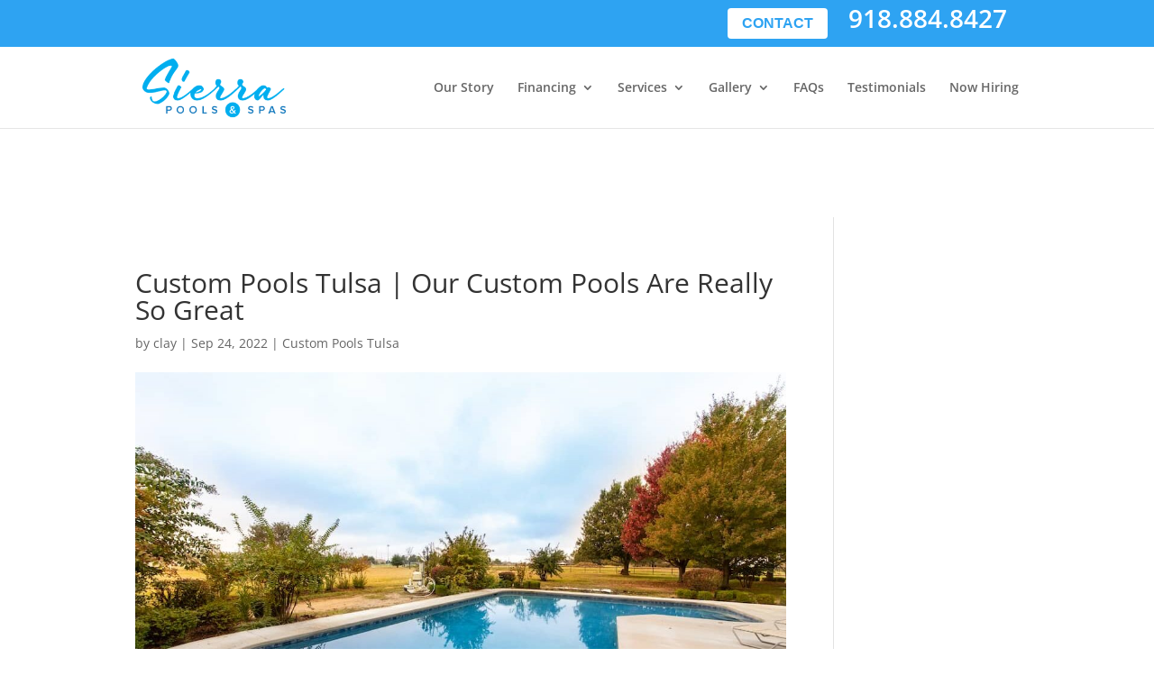

--- FILE ---
content_type: text/javascript
request_url: https://sierrapoolsandspas.com/wp-content/cache/wpo-minify/1768535012/assets/wpo-minify-header-jqueryjquery.prettyphoto1759158306.min.js
body_size: 5628
content:

(function($){$.prettyPhoto={version:'3.1.6'};$.fn.prettyPhoto=function(pp_settings){pp_settings=jQuery.extend({hook:'rel',animation_speed:'fast',ajaxcallback:function(){},slideshow:5000,autoplay_slideshow:!1,opacity:0.80,show_title:!0,allow_resize:!0,allow_expand:!0,default_width:500,default_height:344,counter_separator_label:'/',theme:'pp_default',horizontal_padding:20,hideflash:!1,wmode:'opaque',autoplay:!0,modal:!1,deeplinking:!0,overlay_gallery:!0,overlay_gallery_max:30,keyboard_shortcuts:!0,changepicturecallback:function(){},callback:function(){},ie6_fallback:!0,markup:'<div class="pp_pic_holder"> \
						<div class="ppt">&nbsp;</div> \
						<div class="pp_top"> \
							<div class="pp_left"></div> \
							<div class="pp_middle"></div> \
							<div class="pp_right"></div> \
						</div> \
						<div class="pp_content_container"> \
							<div class="pp_left"> \
							<div class="pp_right"> \
								<div class="pp_content"> \
									<div class="pp_loaderIcon"></div> \
									<div class="pp_fade"> \
										<a href="#" class="pp_expand" title="Expand the image">Expand</a> \
										<div class="pp_hoverContainer"> \
											<a class="pp_next" href="#">next</a> \
											<a class="pp_previous" href="#">previous</a> \
										</div> \
										<div id="pp_full_res"></div> \
										<div class="pp_details"> \
											<div class="pp_nav"> \
												<a href="#" class="pp_arrow_previous">Previous</a> \
												<p class="currentTextHolder">0/0</p> \
												<a href="#" class="pp_arrow_next">Next</a> \
											</div> \
											<p class="pp_description"></p> \
											<div class="pp_social">{pp_social}</div> \
											<a class="pp_close" href="#">Close</a> \
										</div> \
									</div> \
								</div> \
							</div> \
							</div> \
						</div> \
						<div class="pp_bottom"> \
							<div class="pp_left"></div> \
							<div class="pp_middle"></div> \
							<div class="pp_right"></div> \
						</div> \
					</div> \
					<div class="pp_overlay"></div>',gallery_markup:'<div class="pp_gallery"> \
								<a href="#" class="pp_arrow_previous">Previous</a> \
								<div> \
									<ul> \
										{gallery} \
									</ul> \
								</div> \
								<a href="#" class="pp_arrow_next">Next</a> \
							</div>',image_markup:'<img id="fullResImage" src="{path}" />',flash_markup:'<object classid="clsid:D27CDB6E-AE6D-11cf-96B8-444553540000" width="{width}" height="{height}"><param name="wmode" value="{wmode}" /><param name="allowfullscreen" value="true" /><param name="allowscriptaccess" value="always" /><param name="movie" value="{path}" /><embed src="{path}" type="application/x-shockwave-flash" allowfullscreen="true" allowscriptaccess="always" width="{width}" height="{height}" wmode="{wmode}"></embed></object>',quicktime_markup:'<object classid="clsid:02BF25D5-8C17-4B23-BC80-D3488ABDDC6B" codebase="http://www.apple.com/qtactivex/qtplugin.cab" height="{height}" width="{width}"><param name="src" value="{path}"><param name="autoplay" value="{autoplay}"><param name="type" value="video/quicktime"><embed src="{path}" height="{height}" width="{width}" autoplay="{autoplay}" type="video/quicktime" pluginspage="http://www.apple.com/quicktime/download/"></embed></object>',iframe_markup:'<iframe src ="{path}" width="{width}" height="{height}" frameborder="no"></iframe>',inline_markup:'<div class="pp_inline">{content}</div>',custom_markup:'',social_tools:'<div class="twitter"><a href="http://twitter.com/share" class="twitter-share-button" data-count="none">Tweet</a><script type="text/javascript" src="http://platform.twitter.com/widgets.js"></script></div><div class="facebook"><iframe src="//www.facebook.com/plugins/like.php?locale=en_US&href={location_href}&amp;layout=button_count&amp;show_faces=true&amp;width=500&amp;action=like&amp;font&amp;colorscheme=light&amp;height=23" scrolling="no" frameborder="0" style="border:none; overflow:hidden; width:500px; height:23px;" allowTransparency="true"></iframe></div>'},pp_settings);var matchedObjects=this,percentBased=!1,pp_dimensions,pp_open,pp_contentHeight,pp_contentWidth,pp_containerHeight,pp_containerWidth,windowHeight=$(window).height(),windowWidth=$(window).width(),pp_slideshow;doresize=!0,scroll_pos=_get_scroll();$(window).unbind('resize.prettyphoto').bind('resize.prettyphoto',function(){_center_overlay();_resize_overlay()});if(pp_settings.keyboard_shortcuts){$(document).unbind('keydown.prettyphoto').bind('keydown.prettyphoto',function(e){if(typeof $pp_pic_holder!='undefined'){if($pp_pic_holder.is(':visible')){switch(e.keyCode){case 37:$.prettyPhoto.changePage('previous');e.preventDefault();break;case 39:$.prettyPhoto.changePage('next');e.preventDefault();break;case 27:if(!settings.modal)
$.prettyPhoto.close();e.preventDefault();break}}}})};$.prettyPhoto.initialize=function(){settings=pp_settings;if(settings.theme=='pp_default')settings.horizontal_padding=16;theRel=$(this).attr(settings.hook);galleryRegExp=/\[(?:.*)\]/;isSet=(galleryRegExp.exec(theRel))?!0:!1;pp_images=(isSet)?jQuery.map(matchedObjects,function(n,i){if($(n).attr(settings.hook).indexOf(theRel)!=-1)return $(n).attr('href');}):$.makeArray($(this).attr('href'));pp_titles=(isSet)?jQuery.map(matchedObjects,function(n,i){if($(n).attr(settings.hook).indexOf(theRel)!=-1)return($(n).find('img').attr('alt'))?$(n).find('img').attr('alt'):""}):$.makeArray($(this).find('img').attr('alt'));pp_descriptions=(isSet)?jQuery.map(matchedObjects,function(n,i){if($(n).attr(settings.hook).indexOf(theRel)!=-1)return($(n).attr('title'))?$(n).attr('title'):""}):$.makeArray($(this).attr('title'));if(pp_images.length>settings.overlay_gallery_max)settings.overlay_gallery=!1;set_position=jQuery.inArray($(this).attr('href'),pp_images);rel_index=(isSet)?set_position:$("a["+settings.hook+"^='"+theRel+"']").index($(this));_build_overlay(this);if(settings.allow_resize)
$(window).bind('scroll.prettyphoto',function(){_center_overlay()});$.prettyPhoto.open();return!1}
$.prettyPhoto.open=function(event){if(typeof settings=="undefined"){settings=pp_settings;pp_images=$.makeArray(arguments[0]);pp_titles=(arguments[1])?$.makeArray(arguments[1]):$.makeArray("");pp_descriptions=(arguments[2])?$.makeArray(arguments[2]):$.makeArray("");isSet=(pp_images.length>1)?!0:!1;set_position=(arguments[3])?arguments[3]:0;_build_overlay(event.target)}
if(settings.hideflash)$('object,embed,iframe[src*=youtube],iframe[src*=vimeo]').css('visibility','hidden');_checkPosition($(pp_images).length);$('.pp_loaderIcon').show();if(settings.deeplinking)
setHashtag();if(settings.social_tools){facebook_like_link=settings.social_tools.replace('{location_href}',encodeURIComponent(location.href));$pp_pic_holder.find('.pp_social').html(facebook_like_link)}
if($ppt.is(':hidden'))$ppt.css('opacity',0).show();$pp_overlay.show().fadeTo(settings.animation_speed,settings.opacity);$pp_pic_holder.find('.currentTextHolder').text((set_position+1)+settings.counter_separator_label+$(pp_images).length);if(typeof pp_descriptions[set_position]!='undefined'&&pp_descriptions[set_position]!=""){$pp_pic_holder.find('.pp_description').show().text(unescape(pp_descriptions[set_position]))}else{$pp_pic_holder.find('.pp_description').hide()}
movie_width=(parseFloat(getParam('width',pp_images[set_position])))?getParam('width',pp_images[set_position]):settings.default_width.toString();movie_height=(parseFloat(getParam('height',pp_images[set_position])))?getParam('height',pp_images[set_position]):settings.default_height.toString();percentBased=!1;if(movie_height.indexOf('%')!=-1){movie_height=parseFloat(($(window).height()*parseFloat(movie_height)/100)-150);percentBased=!0}
if(movie_width.indexOf('%')!=-1){movie_width=parseFloat(($(window).width()*parseFloat(movie_width)/100)-150);percentBased=!0}
$pp_pic_holder.fadeIn(function(){(settings.show_title&&pp_titles[set_position]!=""&&typeof pp_titles[set_position]!="undefined")?$ppt.text(unescape(pp_titles[set_position])):$ppt.html('&nbsp;');imgPreloader="";skipInjection=!1;switch(_getFileType(pp_images[set_position])){case 'image':imgPreloader=new Image();nextImage=new Image();if(isSet&&set_position<$(pp_images).length-1)nextImage.src=pp_images[set_position+1];prevImage=new Image();if(isSet&&pp_images[set_position-1])prevImage.src=pp_images[set_position-1];$pp_pic_holder.find('#pp_full_res')[0].innerHTML=settings.image_markup.replace(/{path}/g,pp_images[set_position]);imgPreloader.onload=function(){pp_dimensions=_fitToViewport(imgPreloader.width,imgPreloader.height);_showContent()};imgPreloader.onerror=function(){alert('Image cannot be loaded. Make sure the path is correct and image exist.');$.prettyPhoto.close()};imgPreloader.src=pp_images[set_position];break;case 'youtube':pp_dimensions=_fitToViewport(movie_width,movie_height);movie_id=getParam('v',pp_images[set_position]);if(movie_id==""){movie_id=pp_images[set_position].split('youtu.be/');movie_id=movie_id[1];if(movie_id.indexOf('?')>0)
movie_id=movie_id.substr(0,movie_id.indexOf('?'));if(movie_id.indexOf('&')>0)
movie_id=movie_id.substr(0,movie_id.indexOf('&'));}
movie='https://www.youtube.com/embed/'+movie_id;(getParam('nocookie',pp_images[set_position]))?movie='https://www.youtube-nocookie.com/embed/'+movie_id:movie+="";(getParam('rel',pp_images[set_position]))?movie+="?rel="+getParam('rel',pp_images[set_position]):movie+="?rel=1";if(settings.autoplay)movie+="&autoplay=1";toInject=settings.iframe_markup.replace(/{width}/g,pp_dimensions.width).replace(/{height}/g,pp_dimensions.height).replace(/{wmode}/g,settings.wmode).replace(/{path}/g,movie);break;case 'vimeo':pp_dimensions=_fitToViewport(movie_width,movie_height);movie_id=pp_images[set_position];var regExp=/http(s?):\/\/(www\.)?vimeo.com\/(\d+)/;var match=movie_id.match(regExp);movie='https://player.vimeo.com/video/'+match[3];(getParam('p_hash',pp_images[set_position]))?movie+="?h="+getParam('p_hash',pp_images[set_position]):movie+="";(getParam('p_hash',pp_images[set_position]))?movie+="&amp;title=0":movie+="?title=0";movie+="&amp;byline=0&amp;portrait=0";if(settings.autoplay)movie+="&amp;autoplay=1";vimeo_width=pp_dimensions.width;toInject=settings.iframe_markup.replace(/{width}/g,vimeo_width).replace(/{height}/g,pp_dimensions.height).replace(/{path}/g,movie);break;case 'quicktime':pp_dimensions=_fitToViewport(movie_width,movie_height);pp_dimensions.height+=15;pp_dimensions.contentHeight+=15;pp_dimensions.containerHeight+=15;toInject=settings.quicktime_markup.replace(/{width}/g,pp_dimensions.width).replace(/{height}/g,pp_dimensions.height).replace(/{wmode}/g,settings.wmode).replace(/{path}/g,pp_images[set_position]).replace(/{autoplay}/g,settings.autoplay);break;case 'flash':pp_dimensions=_fitToViewport(movie_width,movie_height);flash_vars=pp_images[set_position];flash_vars=flash_vars.substring(pp_images[set_position].indexOf('flashvars')+10,pp_images[set_position].length);filename=pp_images[set_position];filename=filename.substring(0,filename.indexOf('?'));toInject=settings.flash_markup.replace(/{width}/g,pp_dimensions.width).replace(/{height}/g,pp_dimensions.height).replace(/{wmode}/g,settings.wmode).replace(/{path}/g,filename+'?'+flash_vars);break;case 'iframe':pp_dimensions=_fitToViewport(movie_width,movie_height);frame_url=pp_images[set_position];frame_url=frame_url.substr(0,frame_url.indexOf('iframe')-1);toInject=settings.iframe_markup.replace(/{width}/g,pp_dimensions.width).replace(/{height}/g,pp_dimensions.height).replace(/{path}/g,frame_url);break;case 'ajax':doresize=!1;pp_dimensions=_fitToViewport(movie_width,movie_height);doresize=!0;skipInjection=!0;$.get(pp_images[set_position],function(responseHTML){toInject=settings.inline_markup.replace(/{content}/g,responseHTML);$pp_pic_holder.find('#pp_full_res')[0].innerHTML=toInject;_showContent()});break;case 'custom':pp_dimensions=_fitToViewport(movie_width,movie_height);toInject=settings.custom_markup;break;case 'inline':myClone=$(pp_images[set_position]).clone().append('<br clear="all" />').css({'width':settings.default_width}).wrapInner('<div id="pp_full_res"><div class="pp_inline"></div></div>').appendTo($('body')).show();doresize=!1;pp_dimensions=_fitToViewport($(myClone).width(),$(myClone).height());doresize=!0;$(myClone).remove();toInject=settings.inline_markup.replace(/{content}/g,$(pp_images[set_position]).html());break};if(!imgPreloader&&!skipInjection){$pp_pic_holder.find('#pp_full_res')[0].innerHTML=toInject;_showContent()}});return!1};$.prettyPhoto.changePage=function(direction){currentGalleryPage=0;if(direction=='previous'){set_position--;if(set_position<0)set_position=$(pp_images).length-1}else if(direction=='next'){set_position++;if(set_position>$(pp_images).length-1)set_position=0}else{set_position=direction};rel_index=set_position;if(!doresize)doresize=!0;if(settings.allow_expand){$('.pp_contract').removeClass('pp_contract').addClass('pp_expand')}
_hideContent(function(){$.prettyPhoto.open()})};$.prettyPhoto.changeGalleryPage=function(direction){if(direction=='next'){currentGalleryPage ++;if(currentGalleryPage>totalPage)currentGalleryPage=0}else if(direction=='previous'){currentGalleryPage --;if(currentGalleryPage<0)currentGalleryPage=totalPage}else{currentGalleryPage=direction};slide_speed=(direction=='next'||direction=='previous')?settings.animation_speed:0;slide_to=currentGalleryPage*(itemsPerPage*itemWidth);$pp_gallery.find('ul').animate({left:-slide_to},slide_speed)};$.prettyPhoto.startSlideshow=function(){if(typeof pp_slideshow=='undefined'){$pp_pic_holder.find('.pp_play').unbind('click').removeClass('pp_play').addClass('pp_pause').click(function(){$.prettyPhoto.stopSlideshow();return!1});pp_slideshow=setInterval($.prettyPhoto.startSlideshow,settings.slideshow)}else{$.prettyPhoto.changePage('next')}}
$.prettyPhoto.stopSlideshow=function(){$pp_pic_holder.find('.pp_pause').unbind('click').removeClass('pp_pause').addClass('pp_play').click(function(){$.prettyPhoto.startSlideshow();return!1});clearInterval(pp_slideshow);pp_slideshow=undefined}
$.prettyPhoto.close=function(){if($pp_overlay.is(":animated"))return;$.prettyPhoto.stopSlideshow();$pp_pic_holder.stop().find('object,embed').css('visibility','hidden');$('div.pp_pic_holder,div.ppt,.pp_fade').fadeOut(settings.animation_speed,function(){$(this).remove()});$pp_overlay.fadeOut(settings.animation_speed,function(){if(settings.hideflash)$('object,embed,iframe[src*=youtube],iframe[src*=vimeo]').css('visibility','visible');$(this).remove();$(window).unbind('scroll.prettyphoto');clearHashtag();settings.callback();doresize=!0;pp_open=!1;delete settings})};function _showContent(){$('.pp_loaderIcon').hide();projectedTop=scroll_pos.scrollTop+((windowHeight/2)-(pp_dimensions.containerHeight/2));if(projectedTop<0)projectedTop=0;$ppt.fadeTo(settings.animation_speed,1);$pp_pic_holder.find('.pp_content').animate({height:pp_dimensions.contentHeight,width:pp_dimensions.contentWidth},settings.animation_speed);$pp_pic_holder.animate({'top':projectedTop,'left':((windowWidth/2)-(pp_dimensions.containerWidth/2)<0)?0:(windowWidth/2)-(pp_dimensions.containerWidth/2),width:pp_dimensions.containerWidth},settings.animation_speed,function(){$pp_pic_holder.find('.pp_hoverContainer,#fullResImage').height(pp_dimensions.height).width(pp_dimensions.width);$pp_pic_holder.find('.pp_fade').fadeIn(settings.animation_speed);if(isSet&&_getFileType(pp_images[set_position])=="image"){$pp_pic_holder.find('.pp_hoverContainer').show()}else{$pp_pic_holder.find('.pp_hoverContainer').hide()}
if(settings.allow_expand){if(pp_dimensions.resized){$('a.pp_expand,a.pp_contract').show()}else{$('a.pp_expand').hide()}}
if(settings.autoplay_slideshow&&!pp_slideshow&&!pp_open)$.prettyPhoto.startSlideshow();settings.changepicturecallback();pp_open=!0});_insert_gallery();pp_settings.ajaxcallback()};function _hideContent(callback){$pp_pic_holder.find('#pp_full_res object,#pp_full_res embed').css('visibility','hidden');$pp_pic_holder.find('.pp_fade').fadeOut(settings.animation_speed,function(){$('.pp_loaderIcon').show();callback()})};function _checkPosition(setCount){(setCount>1)?$('.pp_nav').show():$('.pp_nav').hide()};function _fitToViewport(width,height){resized=!1;_getDimensions(width,height);imageWidth=width,imageHeight=height;if(((pp_containerWidth>windowWidth)||(pp_containerHeight>windowHeight))&&doresize&&settings.allow_resize&&!percentBased){resized=!0,fitting=!1;while(!fitting){if((pp_containerWidth>windowWidth)){imageWidth=(windowWidth-200);imageHeight=(height/width)*imageWidth}else if((pp_containerHeight>windowHeight)){imageHeight=(windowHeight-200);imageWidth=(width/height)*imageHeight}else{fitting=!0};pp_containerHeight=imageHeight,pp_containerWidth=imageWidth};if((pp_containerWidth>windowWidth)||(pp_containerHeight>windowHeight)){_fitToViewport(pp_containerWidth,pp_containerHeight)};_getDimensions(imageWidth,imageHeight)};return{width:Math.floor(imageWidth),height:Math.floor(imageHeight),containerHeight:Math.floor(pp_containerHeight),containerWidth:Math.floor(pp_containerWidth)+(settings.horizontal_padding*2),contentHeight:Math.floor(pp_contentHeight),contentWidth:Math.floor(pp_contentWidth),resized:resized}};function _getDimensions(width,height){width=parseFloat(width);height=parseFloat(height);$pp_details=$pp_pic_holder.find('.pp_details');$pp_details.width(width);detailsHeight=parseFloat($pp_details.css('marginTop'))+parseFloat($pp_details.css('marginBottom'));$pp_details=$pp_details.clone().addClass(settings.theme).width(width).appendTo($('body')).css({'position':'absolute','top':-10000});detailsHeight+=$pp_details.height();detailsHeight=(detailsHeight<=34)?36:detailsHeight;$pp_details.remove();$pp_title=$pp_pic_holder.find('.ppt');$pp_title.width(width);titleHeight=parseFloat($pp_title.css('marginTop'))+parseFloat($pp_title.css('marginBottom'));$pp_title=$pp_title.clone().appendTo($('body')).css({'position':'absolute','top':-10000});titleHeight+=$pp_title.height();$pp_title.remove();pp_contentHeight=height+detailsHeight;pp_contentWidth=width;pp_containerHeight=pp_contentHeight+titleHeight+$pp_pic_holder.find('.pp_top').height()+$pp_pic_holder.find('.pp_bottom').height();pp_containerWidth=width}
function _getFileType(itemSrc){if(itemSrc.match(/youtube\.com\/watch/i)||itemSrc.match(/youtu\.be/i)){return'youtube'}else if(itemSrc.match(/vimeo\.com/i)){return'vimeo'}else if(itemSrc.match(/\b.mov\b/i)){return'quicktime'}else if(itemSrc.match(/\b.swf\b/i)){return'flash'}else if(itemSrc.match(/\biframe=true\b/i)){return'iframe'}else if(itemSrc.match(/\bajax=true\b/i)){return'ajax'}else if(itemSrc.match(/\bcustom=true\b/i)){return'custom'}else if(itemSrc.substr(0,1)=='#'){return'inline'}else{return'image'}};function _center_overlay(){if(doresize&&typeof $pp_pic_holder!='undefined'){scroll_pos=_get_scroll();contentHeight=$pp_pic_holder.height(),contentwidth=$pp_pic_holder.width();projectedTop=(windowHeight/2)+scroll_pos.scrollTop-(contentHeight/2);if(projectedTop<0)projectedTop=0;if(contentHeight>windowHeight)
return;$pp_pic_holder.css({'top':projectedTop,'left':(windowWidth/2)+scroll_pos.scrollLeft-(contentwidth/2)})}};function _get_scroll(){if(self.pageYOffset){return{scrollTop:self.pageYOffset,scrollLeft:self.pageXOffset}}else if(document.documentElement&&document.documentElement.scrollTop){return{scrollTop:document.documentElement.scrollTop,scrollLeft:document.documentElement.scrollLeft}}else if(document.body){return{scrollTop:document.body.scrollTop,scrollLeft:document.body.scrollLeft}}};function _resize_overlay(){windowHeight=$(window).height(),windowWidth=$(window).width();if(typeof $pp_overlay!="undefined")$pp_overlay.height($(document).height()).width(windowWidth);};function _insert_gallery(){if(isSet&&settings.overlay_gallery&&_getFileType(pp_images[set_position])=="image"){itemWidth=52+5;navWidth=(settings.theme=="facebook"||settings.theme=="pp_default")?50:30;itemsPerPage=Math.floor((pp_dimensions.containerWidth-100-navWidth)/itemWidth);itemsPerPage=(itemsPerPage<pp_images.length)?itemsPerPage:pp_images.length;totalPage=Math.ceil(pp_images.length/itemsPerPage)-1;if(totalPage==0){navWidth=0;$pp_gallery.find('.pp_arrow_next,.pp_arrow_previous').hide()}else{$pp_gallery.find('.pp_arrow_next,.pp_arrow_previous').show()};galleryWidth=itemsPerPage*itemWidth;fullGalleryWidth=pp_images.length*itemWidth;$pp_gallery.css('margin-left',-((galleryWidth/2)+(navWidth/2))).find('div:first').width(galleryWidth+5).find('ul').width(fullGalleryWidth).find('li.selected').removeClass('selected');goToPage=(Math.floor(set_position/itemsPerPage)<totalPage)?Math.floor(set_position/itemsPerPage):totalPage;$.prettyPhoto.changeGalleryPage(goToPage);$pp_gallery_li.filter(':eq('+set_position+')').addClass('selected')}else{$pp_pic_holder.find('.pp_content').unbind('mouseenter mouseleave')}}
function _build_overlay(caller){if(settings.social_tools)
facebook_like_link=settings.social_tools.replace('{location_href}',encodeURIComponent(location.href));settings.markup=settings.markup.replace('{pp_social}','');$('body').append(settings.markup);$pp_pic_holder=$('.pp_pic_holder'),$ppt=$('.ppt'),$pp_overlay=$('div.pp_overlay');if(isSet&&settings.overlay_gallery){currentGalleryPage=0;toInject="";for(var i=0;i<pp_images.length;i++){if(!pp_images[i].match(/\b(jpg|jpeg|png|gif)\b/gi)){classname='default';img_src=''}else{classname='';img_src=pp_images[i]}
toInject+="<li class='"+classname+"'><a href='#'><img src='"+img_src+"' width='50' alt='' /></a></li>"};toInject=settings.gallery_markup.replace(/{gallery}/g,toInject);$pp_pic_holder.find('#pp_full_res').after(toInject);$pp_gallery=$('.pp_pic_holder .pp_gallery'),$pp_gallery_li=$pp_gallery.find('li');$pp_gallery.find('.pp_arrow_next').click(function(){$.prettyPhoto.changeGalleryPage('next');$.prettyPhoto.stopSlideshow();return!1});$pp_gallery.find('.pp_arrow_previous').click(function(){$.prettyPhoto.changeGalleryPage('previous');$.prettyPhoto.stopSlideshow();return!1});$pp_pic_holder.find('.pp_content').hover(function(){$pp_pic_holder.find('.pp_gallery:not(.disabled)').fadeIn()},function(){$pp_pic_holder.find('.pp_gallery:not(.disabled)').fadeOut()});itemWidth=52+5;$pp_gallery_li.each(function(i){$(this).find('a').click(function(){$.prettyPhoto.changePage(i);$.prettyPhoto.stopSlideshow();return!1})})};if(settings.slideshow){$pp_pic_holder.find('.pp_nav').prepend('<a href="#" class="pp_play">Play</a>')
$pp_pic_holder.find('.pp_nav .pp_play').click(function(){$.prettyPhoto.startSlideshow();return!1})}
$pp_pic_holder.attr('class','pp_pic_holder '+settings.theme);$pp_overlay.css({'opacity':0,'height':$(document).height(),'width':$(window).width()}).bind('click',function(){if(!settings.modal)$.prettyPhoto.close();});$('a.pp_close').bind('click',function(){$.prettyPhoto.close();return!1});if(settings.allow_expand){$('a.pp_expand').bind('click',function(e){if($(this).hasClass('pp_expand')){$(this).removeClass('pp_expand').addClass('pp_contract');doresize=!1}else{$(this).removeClass('pp_contract').addClass('pp_expand');doresize=!0};_hideContent(function(){$.prettyPhoto.open()});return!1})}
$pp_pic_holder.find('.pp_previous, .pp_nav .pp_arrow_previous').bind('click',function(){$.prettyPhoto.changePage('previous');$.prettyPhoto.stopSlideshow();return!1});$pp_pic_holder.find('.pp_next, .pp_nav .pp_arrow_next').bind('click',function(){$.prettyPhoto.changePage('next');$.prettyPhoto.stopSlideshow();return!1});_center_overlay()};if(!pp_alreadyInitialized&&getHashtag()){pp_alreadyInitialized=!0;hashIndex=getHashtag();hashRel=hashIndex;hashIndex=hashIndex.substring(hashIndex.indexOf('/')+1,hashIndex.length-1);hashRel=hashRel.substring(0,hashRel.indexOf('/'));setTimeout(function(){$("a["+pp_settings.hook+"^='"+hashRel+"']:eq("+hashIndex+")").trigger('click')},50)}
return this.unbind('click.prettyphoto').bind('click.prettyphoto',$.prettyPhoto.initialize)};function getHashtag(){var url=location.href;hashtag=(url.indexOf('#prettyPhoto')!==-1)?decodeURI(url.substring(url.indexOf('#prettyPhoto')+1,url.length)):!1;if(hashtag){hashtag=hashtag.replace(/<|>/g,'')}
return hashtag};function setHashtag(){if(typeof theRel=='undefined')return;location.hash=theRel+'/'+rel_index+'/'};function clearHashtag(){if(location.href.indexOf('#prettyPhoto')!==-1)location.hash="prettyPhoto"}
function getParam(name,url){name=name.replace(/[\[]/,"\\\[").replace(/[\]]/,"\\\]");var regexS="[\\?&]"+name+"=([^&#]*)";var regex=new RegExp(regexS);var results=regex.exec(url);return(results==null)?"":results[1]}})(jQuery);var pp_alreadyInitialized=!1;


